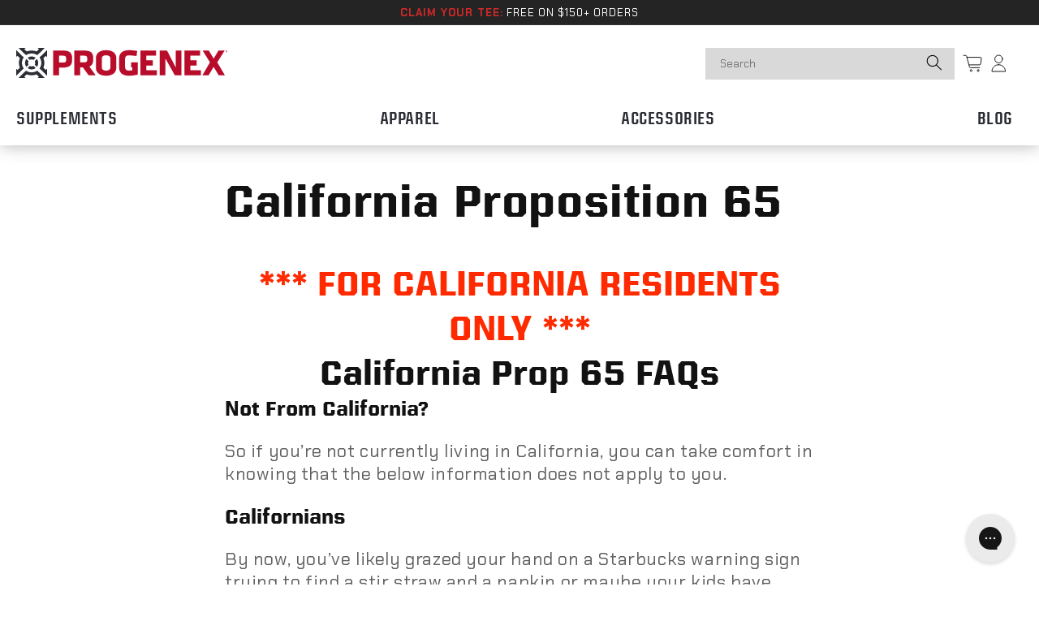

--- FILE ---
content_type: text/css
request_url: https://www.progenexusa.com/cdn/shop/t/119/assets/custom_stylesheet.css?v=29146917800352389451767372466
body_size: 7003
content:
@import"https://fonts.googleapis.com/css2?family=Chakra+Petch:ital,wght@0,300;0,400;0,500;0,600;0,700;1,300;1,400;1,500;1,600;1,700&display=swap";@font-face{font-family:Kairos Sans W06 Cond Bold;src:url(/cdn/shop/files/KairosSansW1G-Bold.woff2?v=1741588402) format("woff2"),url(/cdn/shop/files/KairosSansW1G-Bold.woff?v=1741588402) format("woff");font-weight:400;font-style:normal}@font-face{font-family:Kairos Sans W06 Cond Medium;src:url(/cdn/shop/files/KairosSansW06-CondMedium.woff2?v=1741591248) format("woff2"),url(/cdn/shop/files/KairosSansW06-CondMedium.woff?v=1741591247) format("woff");font-weight:400;font-style:normal}@font-face{font-family:Helvetica Neue;src:url(/cdn/shop/files/HelveticaNeue-Roman.woff2?v=1742460649) format("woff2"),url(/cdn/shop/files/HelveticaNeue-Roman.woff?v=1742460649) format("woff");font-weight:400;font-style:normal;font-display:swap}html{-webkit-font-smoothing:antialiased;-moz-osx-font-smoothing:grayscale;text-rendering:optimizeLegibility}body{font-family:Kairos Sans W06 Cond Medium}h1,h2,h3,h4,h5,h6{font-family:Kairos Sans W06 Cond Bold}p{font-family:Chakra Petch,serif}header.header{max-width:calc(100% - 40px);padding-left:0!important;padding-right:0!important;min-height:148px}.header__inline-menu ul.list-menu{width:100%;display:flex!important;justify-content:center}.header__inline-menu ul.list-menu .buddha-menu-item{flex-grow:1;text-align:center;justify-content:center;display:flex}.header__inline-menu ul.list-menu .buddha-menu-item a{font-weight:500;font-size:20px;line-height:25px;letter-spacing:-2%;text-transform:uppercase;color:#2c2e35}.button.button--primary{font-size:26px;font-weight:700;min-height:40px;background:#303030;color:#fff!important;min-width:145px;font-family:Kairos Sans W06 Cond Bold}.banner__buttons{max-width:400px;width:100%}.banner__buttons .button.button--primary{text-transform:uppercase;min-height:55px;width:100%;max-width:400px;margin-top:30px}h2.banner__heading span{color:#d22928;display:block}.banner__buttons .button:after,.banner__buttons .shopify-challenge__button:after,.banner__buttons .customer button:after,.banner__buttons .shopify-payment-button__button--unbranded:after{display:none}.button.button--primary{padding:8px 10px;min-width:145px;font-size:20px;font-weight:700}.banner__buttons .button.button--primary{padding:7px 15px;font-size:26px;font-weight:700}.section-grid{display:flex;max-width:100%;margin:auto;padding:0}.home-image-content{padding-top:0}.section-image{flex:1;width:54%;padding-top:80px}.section-image img{width:100%;max-width:100%;height:100%;object-fit:cover}.section-content{text-align:left;width:46%;padding:50px 80px 0;display:flex;align-items:center}.section-content-wrap{max-width:500px}.section-content h2{font-size:70px;color:#000;font-weight:700;margin:0 0 30px}.section-content-wrap .button.button--primary{margin-top:40px}body .list-social__link{padding:.5rem}body .home-image-content .container{padding-left:0!important;padding-right:0!important}.section-content .subheading{color:#000;margin-top:5px;font-weight:500;font-size:35px;margin-bottom:22px;line-height:35px;font-family:Kairos Sans W06 Cond Medium!important}.section-content .subheading span{line-height:38px;color:#d22928}.title span{color:#d22928}.section-content p{color:#000;margin-top:5px;font-weight:400;font-size:24px;line-height:25px;font-family:Chakra Petch,serif}.card-information .caption{font-size:14px;font-weight:400;color:#2c2e35}.custom-button{display:inline-block;padding:10px 20px;background-color:#007bff;color:#fff;text-decoration:none;border-radius:5px}.custom-button:hover{background-color:#0056b3}.image_with_content_reverse_sec .section-content{width:54%}.image_with_content_reverse_sec .section-image{width:46%}.image_with_content_reverse_sec .section-content-wrap{max-width:100%}.image_with_content_reverse_sec .section-content .subheading{color:#000;margin-top:5px;font-weight:700;font-size:30px;margin-bottom:0;line-height:35px;font-family:Kairos Sans W06 Cond Bold!important}.image_with_content_reverse_sec .section-content p{margin-top:0;margin-bottom:49px}.image_with_content_reverse_sec .section-content-wrap .button.button--primary{margin-top:10px}.button--primary.shop_now_big_btn{text-transform:uppercase;min-height:55px;width:100%;max-width:400px;margin-top:30px;font-weight:700;font-size:26px}.collection__title .title{font-size:70px;font-weight:700;line-height:80px;padding-bottom:20px}.collection--full-width .card.card--standard.card--media{padding:20px 40px 10px}.collection--full-width .card-wrapper.product-card-wrapper.underline-links-hover{padding:10px}.collection--full-width .card.card--standard.card--media .full-unstyled-link{font-size:45px}.collection--full-width .price{font-size:20px}.collection--full-width .card-wrapper .rating-star{--letter-spacing: 0;--font-size: 1.9}.collection--full-width .rating-star{--color-rating-star: #FFB74A}.collection--full-width h2.title{text-align:center;margin-top:60px}.collection--full-width p.rating-count,.collection--full-width p.rating-count span{font-family:Chakra Petch,serif!important}.collection--full-width .quick-add__submit{font-size:16px;font-weight:700;background:#303030;color:#fff;min-height:30px;padding:6px 5px;font-family:Kairos Sans W06 Cond Bold;letter-spacing:.7px}.collection--full-width .card__content .quantity{background:#303030;color:#fff;min-height:34px}.collection--full-width .quantity__button{color:#fff;opacity:1}.collection--full-width .card__content .quantity{min-height:31px}.hightlight_product_section{padding:40px 0;display:flex;justify-content:center;align-items:center;color:#fff;margin-top:110px}.hightlight_product_section .product-image img{width:100%;max-width:100%;border-radius:10px;margin-top:-85px;position:relative}.hightlight_product_section .product-description p{font-size:16px;color:#fff;margin-bottom:20px;padding-left:15px;padding-right:15px}.hightlight_product_section .product-buttons{display:flex;gap:10px;justify-content:center;margin-top:60px;margin-bottom:20px;flex-wrap:wrap}.hightlight_product_section .container{width:100%;padding:0}.hightlight_product_section .icon-cart{margin-right:5px}.hightlight_product_section .product-wrapper{text-align:center}.hightlight_product_section .product-description p span,.hightlight_product_section .product-description p{font-size:30px;font-family:Chakra Petch,serif!important;font-weight:500;line-height:40px}.hightlight_product_section .product_description_wrap{max-width:1150px;margin:0 auto}.button--primary.button--add-to-cart{background:#d22928;font-family:Chakra Petch;font-weight:400;gap:7px;min-width:210px;font-size:22px}.button--primary.button--add-to-cart:before,.button--primary.button--add-to-cart:after{display:none}.button--primary.button--add-to-cart{border-radius:0}.container-fluid{padding:0 24px}.header-wrapper{box-shadow:0 0 20px #0000004d}.product-showcase{display:flex;align-items:center;flex-wrap:wrap;padding:70px 0}.product-showcase .product-buttons{display:flex;gap:10px;justify-content:center;margin-top:40px;margin-bottom:0;flex-wrap:wrap}.product-showcase .product-image{width:50%}.product-showcase .product-image img{width:100%}.product-showcase .product-info{display:flex;flex-direction:column;width:50%;padding:50px 50px 0 0;align-items:flex-end}.product-showcase .product-info p,.product-showcase .product-info p span{font-size:24px;font-weight:400;font-family:Chakra Petch,serif!important;line-height:25px;color:#000;letter-spacing:-1px;max-width:470px;text-align:right}.product-showcase .product-subtitle{font-size:30px;color:#000;text-transform:capitalize;font-weight:500;margin:0;letter-spacing:0;text-align:right;font-family:Chakra Petch,serif}.product-showcase .product-title{font-size:90px;font-weight:700;color:#d22928;margin-top:5px;text-transform:uppercase;margin-bottom:0}.newsletter p{font-size:22px;font-weight:500;color:#000;line-height:28px;font-family:Chakra Petch,serif!important}.newsletter .newsletter__subheading{max-width:80rem}.newsletter__subheading h3{font-size:20px;font-weight:700}.section-template--15085996015713__newsletter_QJJzxk-padding{padding-top:60px;padding-bottom:50px}.newsletter .newsletter-form{max-width:88rem!important}.newsletter .newsletter__wrapper .newsletter-form__field-wrapper{max-width:100%!important}.custom_blog_row{display:flex;margin:0 -15px;flex-wrap:wrap}.custom_blog_row .custom_blog_column{width:50%;padding:15px}.blog-section .blog-grid-one .blog-item img{width:100%;height:620px;object-fit:cover}.blog-section .blog-grid-one .blog-item h3{font-weight:700;text-transform:uppercase;font-size:30px;margin-top:10px;margin-bottom:10px}.blog-section .blog-grid-one .blog-item a{text-decoration:inherit}.blog-section .blog-grid-one .blog-item p{font-size:30px;font-weight:500;line-height:100%;font-family:Chakra Petch,serif!important;margin-top:4px;color:#000;margin-bottom:0}.blog-section .button--primary.light_button{background:transparent;color:#000!important;letter-spacing:0px;min-width:200px;margin-top:32px;border:1px solid}.blog-grid-three .blog-item{display:flex;align-items:center;margin:0 -10px}.blog-grid-three .blog-item .blog_thumbnail,.blog-grid-three .blog-item .blog_description{padding:0 10px;width:50%;flex-grow:1}.blog-grid-three .blog-item .blog_thumbnail img{width:100%;height:270px;object-fit:cover}.blog-section .blog-grid-three .blog-item p{font-size:24px;font-weight:400;line-height:25px;color:#000;font-family:Chakra Petch,serif!important;margin-top:12px}.blog-section .blog-grid-three .blog-item a{text-decoration:inherit}.blog-section .blog-grid-three .blog-item h3{font-weight:700;text-transform:uppercase;font-size:30px;margin-top:10px;margin-bottom:10px;line-height:35px}.blog-section .blog-grid-three{gap:26px;display:flex;flex-direction:column}.blog-section h2{font-size:90px;font-weight:700;text-transform:uppercase;margin-bottom:14px;margin-top:40px}.product .product__info-wrapper .product__title h1{font-size:90px;font-weight:700;margin-bottom:14px;margin-top:40px;line-height:100px}.blog-section{padding-bottom:90px}footer.footer{background:#2c2e35!important}.footer-block__newsletter{max-width:748px;margin:0 auto;text-align:center;display:flex;justify-content:center;align-items:center;flex-direction:column;padding-bottom:80px;padding-left:15px;padding-right:15px}.footer-block__newsletter h2{font-size:26px;font-weight:700;text-transform:uppercase;margin-bottom:5px}.footer-block__newsletter h3{font-size:20px;font-weight:700}.footer-block__details-content.rte p{padding-top:50px}footer .footer-block__heading{font-size:26px;font-weight:700}footer .newsletter-form{width:100%}footer .newsletter-form__field-wrapper,.newsletter-form{max-width:400px!important}body footer .newsletter-form__field-wrapper .field__input{background:#d9d9d9!important;color:#000}body footer .newsletter-form__field-wrapper .field__label{color:#000!important;font-family:Kairos Sans W06 Cond Medium}body .newsletter-form__field-wrapper path{color:#000}.footer-block__details-content p,.footer-block__details-content p strong,.footer-block__details-content li a{font-family:Chakra Petch,serif!important;font-size:14px!important;line-height:18px;font-weight:400;color:#fff!important}.footer__content-bottom.scroll-trigger.animate--slide-in{display:none}.blog-section .container-fluid{max-width:1800px;margin:0 auto}.home-reviews-section .reviews-container .rating-card{padding:12px;width:33.33%}.home-reviews-section .user_img_with_user_name{background:#e6e6e6;padding:25px;height:100%}.home-reviews-section .user-info{display:flex;align-items:center}.home-reviews-section .user_review_description h4{font-size:24px;font-weight:400;margin-top:10px;margin-bottom:0;font-family:Chakra Petch,serif!important}.home-reviews-section .user_review_description p{font-size:22px;font-weight:500;color:#000;margin-top:16px;margin-bottom:8px;line-height:28px;font-family:Chakra Petch,serif!important}.home-reviews-section .star_with_username_box h3{font-size:22px;font-weight:500;color:#000;margin-top:5px;margin-bottom:8px;line-height:24px;font-family:Chakra Petch,serif!important}.home-reviews-section .user_img_box{padding-right:15px}.home-reviews-section .stars .filled{color:#ffb74a;font-size:30px;line-height:31px;top:3px;position:relative;width:47px;letter-spacing:-4px}.newsletter__wrapper .inline-richtext{font-weight:500;font-size:48px;line-height:100%;letter-spacing:-1px;text-align:center;font-family:Kairos Sans W06 Cond Medium}.home-reviews-section .reviews-container{display:flex;flex-wrap:wrap;width:100%;max-width:1834px;margin:0 auto;padding:0 20px}.home-reviews-section h2{font-size:70px;text-align:center;padding:0 14px;margin-bottom:24px;margin-top:20px;color:#2c2e35}.header__inline-menu ul.list-menu li{flex-grow:1;justify-content:center;display:flex;text-decoration:inherit!important}.header__inline-menu ul.list-menu li>a{font-size:20px;text-decoration:inherit!important}.header__inline-menu ul.list-menu li>a span{text-decoration:inherit!important}.card-wrapper.product-card-wrapper{box-shadow:0 0 30px #00000026;padding:20px 40px}.collection .grid__item{padding:10px}.collection .card__heading{font-size:45px;text-transform:uppercase;font-weight:500;font-family:Kairos Sans W06 Cond Medium!important;letter-spacing:-1px}.card__information .card-information .rating-star{--letter-spacing: 0;--font-size: 2.5;--color-rating-star: #ffb74a}body .collection .card-information .price .price__regular span,body #product-grid .card-information .rating-count.caption span{font-size:20px;font-weight:700;font-family:Chakra Petch,serif!important}.banner__heading.inline-richtext.hxxl,.shopify_detail_page_ui .shg-product-title-component h1{font-size:90px;font-weight:700;line-height:80px;font-family:Kairos Sans W06 Cond Bold}.header__inline-menu ul.list-menu li:first-child{justify-content:flex-start}.header__inline-menu ul.list-menu li:last-child{justify-content:flex-end}.banner .banner__content.page-width{max-width:100%;padding-bottom:37px}.banner--medium:not(.banner--adapt){min-height:500px!important}.banner__content .banner__box{max-width:100%;width:100%;text-align:center!important}.mobile-facets__wrapper .svg-wrapper{display:none}.mobile-facets__wrapper .mobile-facets__disclosure{border:2px solid #E2EDFD;background:transparent;width:200px;min-height:40px;border-radius:5px}.mobile-facets__wrapper .mobile-facets__open-wrapper{width:100%}.mobile-facets__wrapper .mobile-facets__open{height:100%;justify-content:center;position:relative}.mobile-facets__wrapper .mobile-facets__open-label{font-size:20px;text-align:center;font-weight:500;color:#2c2e35}.mobile-facets__wrapper .mobile-facets__open:before{position:absolute;content:"";right:17px;border-top:7px solid #222;border-left:5px solid transparent;border-right:5px solid transparent;transform:rotate(-1deg)}.facets-wrapper.page-width{max-width:1850px}.collection.page-width{max-width:1864px}.facets-container.facets-container-drawer.scroll-trigger.animate--fade-in{margin-bottom:50px;margin-top:16px}.section-template--15085995688033__product-grid-padding{padding-bottom:50px!important}.section-template--15085995688033__product-grid-padding .full-unstyled-link{font-size:60px;font-weight:500;line-height:62px}.section-template--15085995688033__product-grid-padding .quick-add__submit{font-size:20px;font-weight:700;background:#303030;color:#fff;min-height:30px;padding:8px 5px;font-family:Kairos Sans W06 Cond Bold}.section-template--15085995688033__product-grid-padding .price .price__regular span{font-size:24px!important;font-weight:700!important;font-family:Chakra Petch,serif!important}.section-template--15085995688033__product-grid-padding .card__content .quantity{min-height:40px}.section-template--15085995688033__product-grid-padding .card__content .quantity{background:#303030;color:#fff;min-height:40px}.section-template--15085995688033__product-grid-padding .quantity__button{color:#fff;opacity:1}.slider-mobile-gutter.slider-component-full-width{padding-left:55px!important;padding-right:55px!important}.product-count.light{display:none}.container{padding-left:60px;padding-right:60px}.blog-tabs{display:flex;justify-content:space-evenly;gap:10px;width:100%;max-width:800px;margin:0 auto;padding-top:60px;padding-bottom:50px}.tab-btn{padding:10px 60px;border:none;cursor:pointer;background:transparent;border-radius:0;font-size:22px;font-weight:500;font-family:Kairos Sans W06 Cond Medium;border-bottom:6px solid transparent;text-transform:uppercase}.tab-btn.active{border-bottom-color:#d22928}.blog-item h2 a{font-size:30px;text-decoration:inherit;color:#000;font-family:Chakra Petch,serif;font-weight:500}.custom-blog .blog-posts .blog-item{width:33.33%;padding:22px}.custom-blog .blog_card_ui{background:#f1f1f1;height:100%;display:flex;flex-direction:column;justify-content:space-between}.custom-blog .blog-item{width:33.33%;padding:20px}.custom-blog .blog-posts{display:flex;flex-wrap:wrap}.custom-blog .blog_card_ui .blog_description{padding:24px 30px;flex-grow:1;display:flex;flex-direction:column;justify-content:space-between}.custom-blog .blog_card_ui .blog_description h2{margin-top:0}.custom-blog .blog_card_ui img{width:100%;height:285px;object-fit:cover}.custom-blog .blog_card_ui .read-more{font-size:20px;font-weight:700;font-family:Chakra Petch,serif;text-decoration:inherit;color:#000;text-transform:uppercase;margin-top:20px;display:inline-block}.pagination .page-btn,#prev-page,#next-page{box-shadow:0 1px 4px #0003;background:#fff;border:none;width:34px;height:34px;margin:5px 8px;border-radius:5px;font-size:16px;font-weight:500;cursor:pointer}.pagination #page-numbers{display:flex}.pagination{display:flex;justify-content:center;padding-bottom:50px;padding-top:10px}.pagination .page-btn.active{box-shadow:0 5px 5px #0003;background:#fff}.pagination .page-btn.active:hover{background:#d22928}.pagination .page-btn:hover{background:#3f51b5;color:#fff}.newsletter .newsletter__wrapper label.field__label{background:#d9d9d9;padding:5px 118px;top:0;left:0;font-size:22px;font-weight:500;font-family:Chakra Petch,serif;border-right:1px solid #000000;min-height:54px;display:flex;justify-content:center;align-items:center;letter-spacing:0px;color:#000}.newsletter .newsletter__wrapper .field__input:focus{font-size:22px;font-weight:500;font-family:Chakra Petch,serif;border-color:transparent}.newsletter .newsletter__wrapper .field__input{min-height:54px;padding-left:300px;padding-top:5px;padding-bottom:5px;margin:0}.show_mobile{display:none}.show_desktop{display:block}form.header-search-form{position:relative;top:3px}.header-search-form .header-search-input{width:100%;background:#d9d9d9;border:none;min-height:39px;padding:10px 18px;width:307px;font-family:Chakra Petch,serif}.header-search-form .header-search-button{position:absolute;right:0;height:39px;background:transparent;border:none;width:50px;cursor:pointer;z-index:2}*:focus-visible{outline:none!important;outline-offset:none!important;box-shadow:none!important}.header__inline-menu ul.list-menu .header__menu-item{padding:1.2rem 1.2rem 0rem;color:#2c2e35}.button:after,.shopify-challenge__button:after,.customer button:after,.shopify-payment-button__button--unbranded:after{box-shadow:none!important}.button.button--primary.button--add-to-cart img{position:relative;transform:scale(1.5);left:3px;margin-right:10px;top:-1px}footer .footer__content-top.page-width{max-width:100%;padding-left:30px;padding-right:30px}footer .svg-wrapper{width:22px;height:22px}body .list-social__link{padding:.5rem 7px}.announcement-bar__message{font-family:Helvetica Neue!important;text-transform:uppercase;font-weight:500;padding:0!important;margin:0;min-height:auto!important}.announcement-bar__message p{margin:0!important;padding:8px 5px 6px}.announcement-bar__message p strong{color:#d22928}.header__active-menu-item{color:#b90b2a!important}.blog_page_custom_ui .article-template__hero-container{max-width:100%}.blog_page_custom_ui .page-width.page-width--narrow{max-width:100%;padding:0 60px}.blog_page_custom_ui .article-template__content p{font-size:24px;color:#000;font-weight:400;line-height:24px}.blog_page_custom_ui .article-template__content ul li{font-size:24px;color:#000;font-weight:400;line-height:24px;font-family:Chakra Petch,serif!important;margin-bottom:24px}.blog_page_custom_ui .article-template__back{width:100%;max-width:100%;margin:0 auto;padding:50px 60px 0;display:flex;justify-content:flex-start;align-items:flex-start}.blog_page_custom_ui .article-template__link{font-size:15px!important;font-weight:400;font-family:Kairos Sans W06 Cond Medium}.blog_page_custom_ui .svg-wrapper>svg{width:14px}.blog_page_custom_ui h1.article-template__title{font-size:90px;font-weight:700;padding-top:50px;line-height:normal}.blog_page_custom_ui .article-template__comment-wrapper.background-secondary{display:none}.blog_page_custom_ui header.page-width{max-width:100%;width:100%;margin-top:30px;margin-bottom:80px;order:100}article.article-template.blog_page_custom_ui{display:flex;flex-direction:column}.blog_page_custom_ui .blog_tags_info_ui{display:flex;list-style:none;gap:18px;padding:0;flex-wrap:wrap;margin-top:7px}.blog_page_custom_ui .blog_tags_info_ui li p{font-size:20px;font-weight:700;color:#000;border:1px solid;padding:0 23px;line-height:30px;margin:0}.blog_page_custom_ui .blog_tags_info_ui li a{font-size:20px;font-weight:700;color:#000;text-decoration:none}.blog_page_custom_ui .article-template__hero-container{width:100%}.blog_page_custom_ui .blog-share-icons img{filter:grayscale(0) invert(1)}.blog_page_custom_ui .blog-share-icons a{text-decoration:inherit}.blog_page_custom_ui .blog_feature_with_social_icons{display:flex;justify-content:space-between;align-items:center;flex-wrap:wrap;margin-top:50px}.blog_page_custom_ui .label_share{margin:0;padding-bottom:10px;padding-right:10px;font-size:22px;font-weight:500;color:#2c2e35}.blog_page_custom_ui .social_shares{display:flex;align-items:center;flex-wrap:wrap}.blog_page_custom_ui .blog-share-icons a{margin-left:8px}.apparel_collection_page_ui .product-colors{order:10}.apparel_collection_page_ui .card__content{display:flex;flex-direction:column}.apparel_collection_page_ui .color-variants .color-swatch{text-decoration:inherit}.apparel_collection_page_ui .color-variants .color-swatch img{width:auto!important;object-fit:contain;object-position:-12px -20px;transform:scale(1.5)}.apparel_collection_page_ui.card-wrapper.product-card-wrapper{margin-bottom:30px}.apparel_collection_page_ui .product_type{margin:0;font-size:22px;font-weight:500;color:#000;font-family:Chakra Petch,serif}.apparel_collection_page_ui .card__heading{font-size:30px;font-weight:700;line-height:35px;letter-spacing:1px}.apparel_collection_page_ui .card__information{padding:0}body .collection .apparel_collection_page_ui .card-information .price .price__regular span{font-size:24px;font-weight:400;font-family:Chakra Petch,serif!important;margin-bottom:10px}.apparel_collection_page_ui.card-wrapper.product-card-wrapper{box-shadow:none;padding:0}.product .product__info-wrapper .price__regular span{font-size:48px;font-weight:700;font-family:Chakra Petch,serif!important}.product .product__info-wrapper legend.form__label,.product .product__info-wrapper .quantity__label.form__label,.shg-product-selector-inline-wrapper label,.shg-c label{color:#d22928;font-size:15px;text-transform:uppercase;font-weight:500}.product .product__info-wrapper .variant-select,.shg-product-selector-wrapper .shg-product-variant-select{min-height:35px;border:1px solid #000000;background-position:right .75rem center;background-image:url(/cdn/shop/files/select_arrow_icon_0c26b512-6b73-41af-a75d-cbd5067f301a.png?v=1742886715);background-repeat:no-repeat;background-size:10px;padding:5px 38px 5px 17px;text-align:left;font-size:15px;font-weight:500;text-transform:capitalize;color:#2c2e35;font-family:Kairos Sans W06 Cond Medium!important;-webkit-appearance:none;appearance:none;width:auto!important}body .shopify_detail_page_ui.shg-c .shg-row .shg-c-xs-12 .shg-product-selector-wrapper .shg-product-selector-inline-wrapper select{width:auto!important}body .shopify_detail_page_ui.shg-c .shg-product-selector-wrapper{align-items:flex-start!important}.product .product__info-wrapper .quantity{min-height:36px;border:1px solid #000000;font-size:15px;font-weight:500;font-family:Kairos Sans W06 Cond Medium!important;width:110px}.product .product__info-wrapper .quantity:before,.product .product__info-wrapper .quantity:after{display:none}.product .product__info-wrapper .quantity .quantity__button{width:30px}.product .product__info-wrapper .quantity .quantity__input{color:#2c2e35;font-family:Kairos Sans W06 Cond Medium!important;font-size:15px;font-weight:500}.product .product__info-wrapper .product-form__buttons,.product .product__info-wrapper .product-form__buttons span{max-width:210px;text-transform:uppercase;font-weight:500!important;font-family:Kairos Sans W06 Cond Medium}.product-form__buttons{box-shadow:0 2px 4px #00000040}.product .product__info-wrapper .product__description p,.shg-rich-text p{font-size:22px;font-weight:500;color:#606060;line-height:28px}div#s-c0e659da-5ad8-4d90-be05-f6bff32519c8{display:none}.product-media-container.media-type-image{width:100%!important;padding:30px;border:none}.menu_doing_gym_at_gym_section .shogun-image-container{max-width:100%!important}.menu_doing_gym_at_gym_section .shogun-image-container{max-width:100%!important;aspect-ratio:inherit!important}.menu_doing_gym_at_gym_section h4{font-size:26px;font-weight:700;font-family:Kairos Sans W06 Cond Bold;margin-bottom:-12px!important;padding-top:40px!important}.menu_doing_gym_at_gym_section h4 br{display:none}.menu_doing_gym_at_gym_section{margin-top:20px}.menu_doing_gym_at_gym_section p{margin:0;color:#fff;font-family:Chakra Petch,serif;line-height:25px}.menu_doing_gym_at_gym_section .shg-c-lg-4:nth-child(2),.menu_doing_gym_at_gym_section .shg-c-lg-4:nth-child(3){padding:10px 60px 60px}.menu_doing_gym_at_gym_section .shg-image-margin-container-s-1bd3f95d-b8d3-4245-8dd3-2606ba146151,.menu_doing_gym_at_gym_section #s-1bd3f95d-b8d3-4245-8dd3-2606ba146151-root,.menu_doing_gym_at_gym_section .s-1bd3f95d-b8d3-4245-8dd3-2606ba146151.shg-align-container{height:100%}.menu_doing_gym_at_gym_section .shg-image-content-wrapper{height:100%!important;aspect-ratio:inherit!important}.menu_doing_gym_at_gym_section img.shogun-image{position:inherit!important;width:100%!important;object-fit:cover}.shg-product-quantity-wrapper{min-height:36px;border:1px solid #000000;font-size:15px;font-weight:500;font-family:Kairos Sans W06 Cond Medium!important;width:110px}.shg-product-quantity-wrapper .shg-product-quantity-button{background:transparent;width:30px;text-align:center;justify-content:center;display:flex;align-items:center;margin-right:0!important;font-size:25px;font-weight:100!important;cursor:pointer}.shg-product-quantity-wrapper .rca-product-quantity{border:none;text-align:center!important;width:46px!important;-moz-appearance:textfield}input::-webkit-outer-spin-button,input::-webkit-inner-spin-button{-webkit-appearance:none;margin:0}input[type=number]{-moz-appearance:textfield}.men_sitting_on_weight_section .shogun-image-container img,.men_sitting_on_weight_section .shogun-image-container{width:100%}.men_sitting_on_weight_section p{margin:0;color:#000;font-size:24px;font-weight:400;line-height:25px}.men_sitting_on_weight_section h3{font-size:35px;font-weight:700;color:#000;font-family:Kairos Sans W06 Cond Bold;margin:8px 0;text-transform:uppercase;line-height:35px}.men_sitting_on_weight_section .heighlight_text{color:#d22928}.men_sitting_on_weight_section .shg-c-lg-6:last-child{max-width:65%;padding:40px 80px 40px 50px;flex-grow:1}.men_sitting_on_weight_section .shg-c-lg-6:first-child{max-width:calc(33% + -0px)}.men_sitting_on_weight_section.reverse_section_more_muscle .shg-c-lg-6:first-child{max-width:67%;padding:40px 80px 40px 50px;flex-grow:1}.men_sitting_on_weight_section.reverse_section_more_muscle .shg-c-lg-6:last-child{padding:0;width:20%}.size_really_matter_section .shg-c-lg-6:first-child{background:#2c2e35;padding:90px 47px;max-width:630px}.size_really_matter_section{padding:60px 0}.size_really_matter_section h4{margin:0;font-size:30px;font-weight:700;text-transform:uppercase;color:#fff;font-family:Kairos Sans W06 Cond Bold!important}.size_really_matter_section p{margin:24px 0 0;font-size:22px;font-weight:400;line-height:28px;color:#fff;font-family:Chakra Petch,serif!important}.size_really_matter_section .heightlight_text{color:#d22928}.men_sitting_on_weight_section.reverse_section_more_muscle .shg-row{align-items:flex-end}.shopify_detail_page_ui{padding-top:60px}.quick-add-modal .quick-add-modal__content-info .product__title h2{font-size:60px;font-weight:500;font-family:Kairos Sans W06 Cond Medium!important;text-transform:uppercase}.quick-add-modal .quick-add-modal__content-info .product .product__info-wrapper .price__regular span{font-size:24px}.apparel_collection_page_ui .card__heading a:after{bottom:70px}.cart-items .cart-item__name{font-size:22px;font-family:Kairos Sans W06 Cond Bold}.cart-items tr th{font-size:15px}.product__column-sticky{position:relative!important;z-index:1}.jdgm-histogram__row[data-rating="1"] .jdgm-histogram__bar-content{opacity:1;background:#ffef0b}.jdgm-rev-widg__summary,.jdgm-widget-actions-wrapper{display:none!important}.jdgm-histogram.jdgm-temp-hidden{justify-content:flex-start!important;align-items:flex-start!important;border:none!important}.jdgm-rev-widg__header .jdgm-rev-widg__title{color:#d22928;font-size:30px;font-weight:700;text-align:left;margin-bottom:22px!important}.jdgm-rev-widg__header{width:45%}.jdgm-row-stars{margin-right:auto;display:flex!important;justify-content:flex-start!important;border:none!important}.jdgm-histogram__bar-content{opacity:1!important}.jdgm-histogram__bar{background:#fff!important;border:1px solid #000;margin:0 0 0 50px!important;height:24px!important}.jdgm-histogram__row{cursor:pointer;display:flex;flex-direction:row-reverse;height:auto!important;justify-content:flex-end;position:relative}.jdgm-histogram__star{display:none!important}.jdgm-histogram__frequency:after{position:absolute;content:"";font-weight:700;font-size:20px;line-height:100%;top:-3px;color:#000;left:-180px;text-transform:uppercase;background:url(/cdn/shop/files/star_icon_bc75bf2f-706e-4e65-bc77-c847a61822fc.svg?v=1744865769);width:25px;height:23px;background-repeat:no-repeat;background-size:contain}.jdgm-histogram__frequency{font-weight:700;font-size:20px;color:#000!important;font-family:Kairos Sans W06 Cond Bold;width:42px!important;position:relative;margin-top:0!important;position:absolute;right:-50px;top:4px;text-align:left!important;display:inline-block!important}.jdgm-histogram.jdgm-temp-hidden{counter-reset:item 6}.jdgm-histogram.jdgm-temp-hidden .jdgm-histogram__row{counter-increment:item -1;position:relative}.jdgm-histogram.jdgm-temp-hidden .jdgm-histogram__row:before{content:counter(item) "";position:absolute;left:0;font-weight:700;color:#221b1b;font-size:20px;font-family:Kairos Sans W06 Cond Bold;top:-2px}.jdgm-rev-widg.jdgm-rev-widg{display:flex!important}.jdgm-row-actions,.jdgm-rev__source,.jdgm-rev__icon{display:none!important}.jdgm-row-rating .jdgm-rev__rating{position:absolute;left:154px;top:-1px;z-index:99}.jdgm-rev__body p{font-size:22px;color:#000;line-height:28px}.jdgm-rev__author-wrapper .jdgm-rev__author{font-size:24px;font-weight:600;font-family:Helvetica Neue;width:145px!important;display:inline-block;text-overflow:ellipsis;overflow:hidden;white-space:nowrap}.jdgm-row-extra{display:none!important}.jdgm-histogram.jdgm-temp-hidden{padding-right:20px}.jdgm-rev__timestamp{display:none}.jdgm-star.jdgm--on:before{background:url(/cdn/shop/files/star_icon_bc75bf2f-706e-4e65-bc77-c847a61822fc.svg?v=1744865769);font-size:25px;background-size:contain;background-repeat:no-repeat;color:transparent}.jdgm-star.jdgm--off:before{background:url(/cdn/shop/files/star_unfilled.svg?v=1744865937);font-size:24px;background-size:contain;background-repeat:no-repeat;color:transparent}.jdgm-rev.jdgm--done-setup{border:none!important;padding-bottom:0!important}.jdgm-paginate{border:none!important}.jdgm-rev-widg__body{padding-right:20px;margin-top:32px!important;width:55%}.jdgm-histogram__bar-content{background:#ffef0b!important}.jdgm-rev__header{position:relative}.jdgm-row-media{border:none!important}.jdgm-rev__buyer-badge-wrapper{position:absolute;left:303px;top:8.4px}.product__info-wrapper .price__regular,.product__info-wrapper .price-item.price-item--regular{display:none!important}.product__info-wrapper .price__sale{display:block!important}body .product__info-wrapper .price-item.price-item--sale.price-item--last{font-size:48px;font-weight:700;font-family:Chakra Petch,serif!important;margin-left:0;position:relative}body .product__info-wrapper .price-item.price-item--sale.price-item--last:after{position:absolute;content:"";width:100px;height:100%;background:#fff;right:0}.blog-grid-three .blog-item:first-child,.shopify_subscriptions_app_block{display:none}.jdgm-form__fieldset input,.jdgm-form__fieldset textarea,.jdgm-picture-fieldset__box-wrapper{border-color:#000!important}.jdgm-medals-wrapper{display:none!important}.ocu-cart-overlay{z-index:99!important}.ocu-cart-widget.ocu-cart-upsell{margin-top:auto}.banner__box.content-container h2:first-child{text-shadow:0 0 10px rgba(0,0,0,.4);text-align:center;margin-bottom:110px}.jdgm-gallery-wrapper{max-width:100%!important}@media screen and (min-width: 750px){body .banner--large:not(.banner--adapt){min-height:810px}}@media (max-width: 1199px){.section-content h2{font-size:44px;margin:0 0 20px}.section-content .subheading{font-size:28px;line-height:30px;margin-bottom:18px}.section-content p{font-size:20px}.product-showcase .product-info{padding:0 40px}.section-template--15085995688033__product-grid-padding .full-unstyled-link{font-size:42px;line-height:50px}.shogun-heading-component h1,h2.banner__heading.inline-richtext.hxxl,.blog_page_custom_ui h1.article-template__title,.product .product__info-wrapper .product__title h1,.shopify_detail_page_ui .shg-product-title-component h1{font-size:70px!important;line-height:70px}.blog_page_custom_ui .article-template__back{padding:50px 14px 0}.blog_page_custom_ui .page-width.page-width--narrow{padding:0 14px}.blog_page_custom_ui .article-template__content p{font-size:20px}.shg-box.shg-c,.banner.banner--medium{min-height:340px!important}.blog-item h2 a{font-size:24px;line-height:28px}.blog-posts .blog-item{padding:15px}.banner__box.gradient{padding-bottom:2px}.blog-tabs{max-width:580px}.container{padding-left:14px;padding-right:14px}.menu_doing_gym_at_gym_section .shg-c-lg-4:nth-child(2),.menu_doing_gym_at_gym_section .shg-c-lg-4:nth-child(3){padding:20px}.menu_doing_gym_at_gym_section h4{padding-top:10px!important}.men_sitting_on_weight_section.reverse_section_more_muscle .shg-row{align-items:center}span.shg-product-sold-out{font-size:30px!important}.custom-blog .blog-posts .blog-item{padding:15px}}@media (max-width: 992px){.show_mobile{display:block}.show_desktop{display:none}.section-content{padding:40px}.section-content-wrap .button.button--primary{margin-top:10px}.button.button--primary{font-size:20px}.home-reviews-section .reviews-container .rating-card{width:100%}.blog-section .blog-grid-one .blog-item h3,.blog-section .blog-grid-three .blog-item h3{font-size:22px}.blog-section .blog-grid-one .blog-item p{font-size:20px;line-height:26px}.blog-section h2,.home-reviews-section h2{font-size:50px}.home-image-content .section-image{padding-top:50px}.product-showcase .product-title,.banner__heading.inline-richtext.hxxl,.product .product__info-wrapper .product__title h1,.shopify_detail_page_ui .shg-product-title-component h1{font-size:60px}.product-showcase .product-subtitle{font-size:26px}.collection__title .title{font-size:50px;line-height:60px;padding-bottom:0}body .banner--large:not(.banner--adapt){min-height:550px}.banner__buttons .button.button--primary{margin-top:0}.collection--full-width .card-wrapper.product-card-wrapper.underline-links-hover{height:auto}.slider-mobile-gutter li{padding-bottom:20px!important;padding-top:18px!important}.banner__box.gradient{padding-left:0}.banner .banner__content.page-width{padding-left:33px;padding-bottom:47px}.blog-posts .blog-item{width:50%;padding:15px}.custom_blog_row .custom_blog_column,.blog-grid-three .blog-item .blog_thumbnail,.blog-grid-three .blog-item .blog_description{width:100%}.blog-grid-three .blog-item{flex-direction:column}.blog-section .blog-grid-one .blog-item img,.blog-grid-three .blog-item .blog_thumbnail img{height:380px}header.header{min-height:78px}.men_sitting_on_weight_section .shg-row{flex-direction:column}.men_sitting_on_weight_section .shg-c-lg-6{max-width:100%!important;width:100%!important}.men_sitting_on_weight_section .shg-c-lg-6:last-child{padding:30px 20px 20px;text-align:center}.men_sitting_on_weight_section .shg-c-lg-6 p,.men_sitting_on_weight_section .shg-c-lg-6 h3{text-align:center!important}.size_really_matter_section .shg-c-lg-6:first-child,.men_sitting_on_weight_section.reverse_section_more_muscle .shg-c-lg-6:first-child{max-width:100%!important;width:100%!important;padding:50px 20px}.men_sitting_on_weight_section.reverse_section_more_muscle .shg-row{flex-flow:column-reverse}.shopify_detail_page_ui{padding-left:20px!important;padding-right:20px!important;padding-top:30px}}@media (max-width: 768px){.section-grid{flex-direction:column;text-align:center}.section-image{width:100%;padding:50px 20px 0}.section-content{padding:20px;width:100%;text-align:center}.section-content-wrap{max-width:100%;width:100%}.home-image-content{padding-top:0}.section-grid.flex-column-reverse{flex-direction:column-reverse}.image_with_content_reverse_sec .section-content,.image_with_content_reverse_sec .section-image,.product-showcase .product-info,.product-showcase .product-image{width:100%}.product-showcase .product-info{padding:0;align-items:center}.product-showcase .product-info p,.product-showcase .product-info p span{font-size:20px;max-width:100%;text-align:center}.product-showcase .product-title{font-size:60px}.product-showcase .product-buttons{margin-top:20px}.product-showcase .product-subtitle{padding-top:20px}.button--primary.button--add-to-cart{min-width:auto;padding:7px 5px}.blog-section h2{font-size:50px}.blog-section .blog-grid-one .blog-item p{font-size:19px;line-height:24px}.blog-section .blog-grid-one .blog-item h3,.blog-section .blog-grid-three .blog-item h3{font-size:22px}.shogun-heading-component h1,h2.banner__heading.inline-richtext.hxxl,.blog_page_custom_ui h1.article-template__title,.product .product__info-wrapper .product__title h1,.shopify_detail_page_ui .shg-product-title-component h1{font-size:50px!important;line-height:50px}h2.banner__heading.inline-richtext.hxxl{text-align:left}.banner .banner__content.page-width{padding-left:28px;padding-bottom:28px}.menu_doing_gym_at_gym_section .shg-c-lg-4:nth-child(2){padding:0 20px}.menu_doing_gym_at_gym_section .shg-c-lg-4:nth-child(3){padding:0 20px 40px}.menu_doing_gym_at_gym_section h4{padding-top:30px!important}.menu_doing_gym_at_gym_section{margin-top:40px}.product .product__info-wrapper .price__regular span{font-size:30px}.product .product__info-wrapper .product__description p,.shg-rich-text p{font-size:18px;line-height:28px}.newsletter .newsletter__wrapper label.field__label{padding:5px 28px}.newsletter .newsletter__wrapper .field__input{padding-left:116px}.custom-blog .blog-posts .blog-item{width:50%;padding:15px}.blog-item h2 a{font-size:20px;line-height:20px}.custom-blog .blog_card_ui .read-more{font-size:18px}.custom-blog .blog_card_ui .blog_description{padding:10px 20px}.jdgm-rev-widg__body,.jdgm-rev-widg__header{width:100%}.jdgm-rev-widg.jdgm-rev-widg{flex-direction:column}.jdgm-rev-widg__body{padding-right:0;margin-top:0!important}.jdgm-rev__author-wrapper .jdgm-rev__author{font-size:20px;width:120px!important}.jdgm-row-rating .jdgm-rev__rating{left:144px}.jdgm-rev__body p{font-size:18px;line-height:24px}.jdgm-form-wrapper{margin-left:0!important}.banner__box.content-container h2:first-child{margin-bottom:30px}.jdgm-histogram__frequency:after{left:-166px}}@media (max-width: 749px){.banner__box.gradient{padding-left:0;transform:translateY(100px)!important;top:auto;bottom:0;text-align:flex-start;display:inline-block;justify-content:flex-start;padding-right:31px}.banner .banner__content.page-width{padding-left:26px;padding-bottom:35px}.tab-btn{padding:10px 30px}table#size-guide td,table#size-guide th{padding:5px 2px!important;font-size:12px!important}}@media (max-width: 575px){.section-content h2{font-size:34px;margin:0 0 10px}.section-content .subheading{font-size:24px;line-height:22px;margin-bottom:18px}.section-content p{font-size:18px}.hightlight_product_section{margin-top:30px}.hightlight_product_section .product-image img{margin-top:0}.hightlight_product_section .product-description p span,.hightlight_product_section .product-description p{font-size:24px;line-height:30px;padding:0 8px}.blog-grid-three .blog-item .blog_thumbnail,.blog-grid-three .blog-item .blog_description{width:100%}.blog-section h2,.home-reviews-section h2{font-size:38px}.product-showcase .product-title,.banner__heading.inline-richtext.hxxl,.product .product__info-wrapper .product__title h1,.shopify_detail_page_ui .shg-product-title-component h1{font-size:50px;line-height:50px}.banner__buttons{display:flex;justify-content:center}.collection__title .title{font-size:40px;line-height:50px;padding-bottom:0}.collection--full-width h2.title{margin-top:30px}.newsletter__wrapper .inline-richtext{font-size:36px}.collection--full-width .card.card--standard.card--media .full-unstyled-link{font-size:32px}.slider-mobile-gutter.slider-component-full-width{padding-left:0!important;padding-right:8px!important}.home-reviews-section .reviews-container{padding:0 15px}.shogun-heading-component h1,h2.banner__heading.inline-richtext.hxxl,.blog_page_custom_ui h1.article-template__title{font-size:36px!important;text-align:center!important;line-height:40px}.product .product__info-wrapper .product__title h1,.shopify_detail_page_ui .shg-product-title-component h1{font-size:36px!important;text-align:left!important;line-height:40px}body span.shg-product-sold-out{font-size:20px!important}.shg-box.shg-c,.banner.banner--medium{min-height:230px!important}.banner__box.gradient{padding-left:0;transform:translateY(100px)!important;top:auto;bottom:0;text-align:center;display:inline-block;justify-content:center;padding-right:31px}.banner--medium:not(.banner--mobile-bottom):not(.banner--adapt) .banner__content{min-height:230px!important}.banner__box.gradient{transform:translateY(60px)!important}.blog-posts .blog-item{width:100%}.custom-blog .blog-posts .blog-item{padding:15px 10px}.tab-btn{padding:10px}.men_sitting_on_weight_section h3{font-size:24px;line-height:28px}.men_sitting_on_weight_section p{font-size:18px}.men_sitting_on_weight_section p span{font-size:16px!important}.size_really_matter_section .shg-c{padding-left:20px!important;padding-right:20px!important}.size_really_matter_section h4{font-size:22px}.size_really_matter_section p{font-size:18px;line-height:28px}.size_really_matter_section .shg-c-lg-6{padding-left:0!important;padding-right:0!important}.custom-blog .blog-posts .blog-item{width:100%}.quick-add-modal .quick-add-modal__content-info .product__title h2{font-size:40px}body .product__info-wrapper .price-item.price-item--sale.price-item--last{font-size:28px}body .product__info-wrapper .price-item.price-item--sale.price-item--last:after{width:60px}.jdgm-rev__author-wrapper .jdgm-rev__author{margin-bottom:30px}.jdgm-row-rating .jdgm-rev__rating{left:0;top:32px}.jdgm-rev__buyer-badge-wrapper{left:152px;top:41px}.jdgm-rev__author-wrapper .jdgm-rev__author{width:240px!important}}@media only screen and (max-width:320px){.jdgm-histogram.jdgm-temp-hidden{width:205px!important}.jdgm-histogram__frequency{right:-57px!important;top:-4px!important}.jdgm-histogram__frequency:after{left:-185px!important;top:5px!important}.jdgm-histogram__row.jdgm-histogram__clear-filter{display:none!important}}
/*# sourceMappingURL=/cdn/shop/t/119/assets/custom_stylesheet.css.map?v=29146917800352389451767372466 */


--- FILE ---
content_type: application/x-javascript; charset=utf-8
request_url: https://consent.cookiebot.com/e82003b4-ddfb-425d-9195-0544d10c818c/cc.js?renew=false&referer=www.progenexusa.com&dnt=false&init=false
body_size: 215
content:
if(console){var cookiedomainwarning='Error: The domain WWW.PROGENEXUSA.COM is not authorized to show the cookie banner for domain group ID e82003b4-ddfb-425d-9195-0544d10c818c. Please add it to the domain group in the Cookiebot Manager to authorize the domain.';if(typeof console.warn === 'function'){console.warn(cookiedomainwarning)}else{console.log(cookiedomainwarning)}};